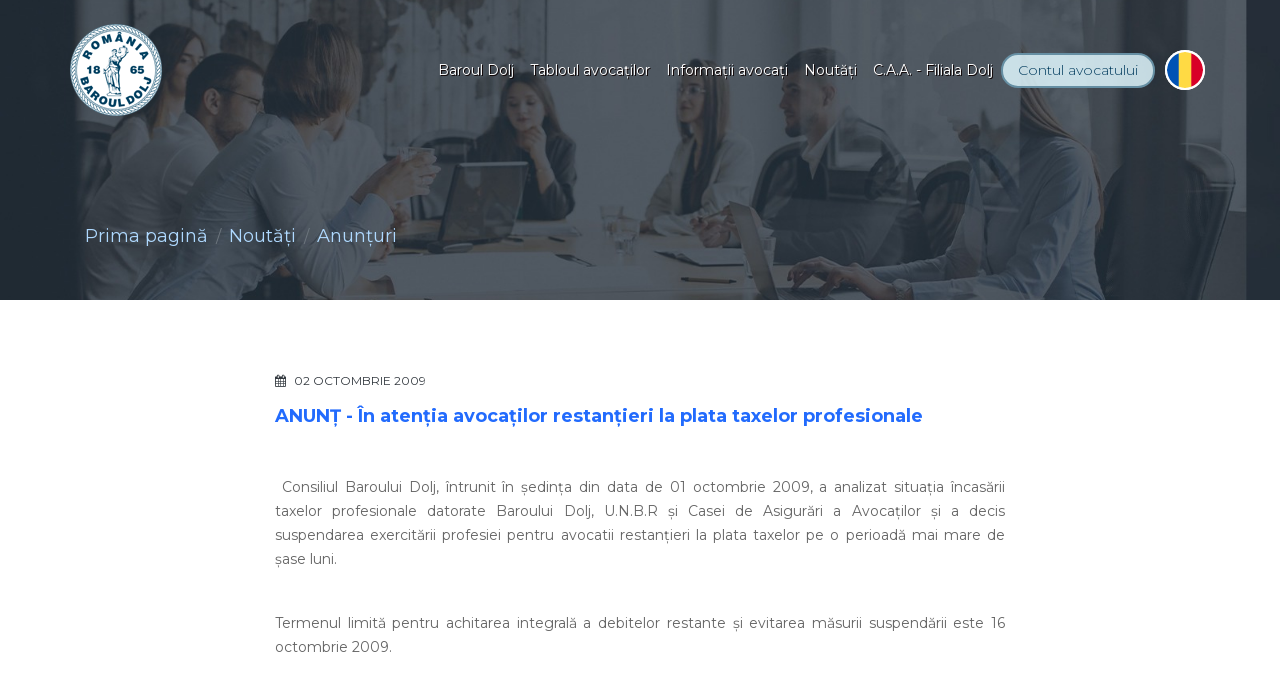

--- FILE ---
content_type: text/html; charset=UTF-8
request_url: https://www.barouldolj.ro/anunt-in-atentia-avocatilor-restantieri-la-plata-taxelor-profesionale
body_size: 39400
content:
<!DOCTYPE html>

<!--[if lt IE 7]>
<html lang="ro" dir="ltr" class="no-js ie lt-ie10 lt-ie9 lt-ie8 lt-ie7"> <![endif]-->
<!--[if IE 7]>
<html lang="ro" dir="ltr" class="no-js ie lt-ie10 lt-ie9 lt-ie8 ie7"> <![endif]-->
<!--[if IE 8]>
<html lang="ro" dir="ltr" class="no-js ie lt-ie10 lt-ie9 ie8"> <![endif]-->
<!--[if IE 9]>
<html lang="ro" dir="ltr" class="no-js ie lt-ie10 ie9"> <![endif]-->
<!--[if (gte IE 9)|!(IE)]><!-->
<html lang="ro" dir="ltr" class="no-js">
<!--<![endif]-->
<!--[if !IE]><!-->
<script>if (/*@cc_on!@*/false) {
        document.documentElement.className = 'no-js ie ie10';
    } else if (!(window.ActiveXObject) && "ActiveXObject" in window) {
        document.documentElement.className = 'no-js ie ie11';
    }</script>
<!--<![endif]-->


<head>
    <title>ANUNŢ - În atenţia avocaţilor restanţieri la plata taxelor profesionale - Baroul Dolj</title>

    <meta http-equiv="Content-Type" content="text/html; charset=utf-8">
    <meta http-equiv="X-UA-Compatible" content="IE=edge">

            <meta name="description" content="Consiliul Baroului Dolj, întrunit în şedinţa din data de 01 octombrie 2009, a analizat situaţia încasării taxelor profesionale datorate Baroului...">
    
    <!-- Mobile viewport -->
    <meta content="True" name="HandheldFriendly">
    <meta name="viewport" content="width=device-width, initial-scale=1.0, minimum-scale=1.0, maximum-scale=1.0, user-scalable=no">

    <meta name="google-site-verification" content="B_aNLeMuXmIUPDYRpP01OC9v1CFyMVwEmMayIkThva4">
            
    <!-- Default URL/target for all links on page -->
    <base href="https://www.barouldolj.ro/">

    <!-- Font -->
    <link rel="preconnect" href="https://fonts.googleapis.com">
    <link rel="preconnect" href="https://fonts.gstatic.com" crossorigin>
    <link href="https://fonts.googleapis.com/css2?family=Montserrat:wght@100;300;400;700&display=swap" rel="stylesheet">

    <!-- CSS -->
    <link type="text/css" rel="stylesheet" href="https://www.barouldolj.ro/assets/fonts/font-awesome.min.css?v=1.0.8">
    <link type="text/css" rel="stylesheet" href="https://www.barouldolj.ro/assets/media/bootstrap/bootstrap.min.css?v=1.0.8">
    <link type="text/css" rel="stylesheet" href="https://www.barouldolj.ro/assets/media/aos/aos-2.3.1.min.css?v=1.0.8">
    <link type="text/css" rel="stylesheet" href="https://www.barouldolj.ro/assets/media/jquery.passtrength/jquery.passtrength.min.css?v=1.0.8">
    <link type="text/css" rel="stylesheet" href="https://www.barouldolj.ro/assets/media/jquery.owl-carousel/owl.carousel.min.css?v=1.0.8">
    <link type="text/css" rel="stylesheet" href="https://www.barouldolj.ro/assets/media/jquery.owl-carousel/owl.theme.default.min.css?v=1.0.8">
    <link type="text/css" rel="stylesheet" href="https://www.barouldolj.ro/assets/media/leaflet/leaflet.min.css?v=1.0.8">
    <link type="text/css" rel="stylesheet" href="https://www.barouldolj.ro/shared/plugins/jquery.magnific-popup/magnific-popup.min.css?v=1.0.8">
    <link type="text/css" rel="stylesheet" href="https://www.barouldolj.ro/assets/media/js-cookieconsent/cookieconsent.min.css?v=1.0.8">
    <link type="text/css" rel="stylesheet" href="https://www.barouldolj.ro/assets/media/custom.css?v=1.0.8">

    <!-- favicon -->
    <link rel="Shortcut Icon" href="https://www.barouldolj.ro/assets/images/favicon.ico">
</head>

<body data-template="default">


<!-- header -->
<header id="navigation" class="fixed-top d-flex">
    <div class="container">
        <div class="row h-100">
            <div class="col flex-grow-1 pr-0 pl-0 my-auto">
                <nav class="navbar navbar-expand-lg" itemscope itemtype="http://www.schema.org/SiteNavigationElement">
                    <a class="navbar-brand" href="https://www.barouldolj.ro/">
                        <img src="https://www.barouldolj.ro/assets/images/content/logo.png" alt="Baroul Dolj">
                    </a>

                    <button class="navbar-toggler" type="button" data-toggle="collapse" data-target="#navbarNav" aria-controls="navbarNav" aria-expanded="false" aria-label="Toggle navigation">
                        <i class="fa fa-bars"></i>
                    </button>

                    <div id="navbarNav" class="collapse navbar-collapse ml-auto align-self-center">
                        <ul class="navbar-nav ml-auto"><li itemprop="name" class="dropdown mega-dropdown"><a itemprop="url" href="https://www.barouldolj.ro/#baroul-dolj" title="Baroul Dolj"class="nav-link dropdown-toggle" id="mega-dropdown23" data-toggle="dropdown" aria-haspopup="true" aria-expanded="false">Baroul Dolj</a>
                        <div class="dropdown-menu w-100 fadeInUp" aria-labelledby="mega-dropdown23">
                            <div class="row no-gutters">
                                <div class="col-lg-4 col-bg-image">
                                    <div class="bg-img" style="background-image:url(https://www.barouldolj.ro/assets/images/content/bg-mega-menu-1.jpg)">
                                        <h4 class="text-white font-light">Baroul Dolj</h4>
                                    </div>
                                </div>
                                <div class="col-lg-8 col-list p-4"><ul class="columns2"><li itemprop="name" class=""><a itemprop="url" href="https://www.barouldolj.ro/pagina-decanului-mihai-dragos-nicu" title="Pagina decanului">Pagina decanului</a></li><li itemprop="name" class=""><a itemprop="url" href="https://www.barouldolj.ro/#structura-organizatorica" title="Structura organizatorică"><strong>Structura organizatorică</strong></a><li itemprop="name" class=""><a itemprop="url" href="https://www.barouldolj.ro/consiliul-baroului" title="Consiliul Baroului">Consiliul Baroului</a></li><li itemprop="name" class=""><a itemprop="url" href="https://www.barouldolj.ro/comisia-de-cenzori" title="Comisia de cenzori">Comisia de cenzori</a></li><li itemprop="name" class=""><a itemprop="url" href="https://www.barouldolj.ro/comisia-de-disciplina" title="Comisia de disciplină">Comisia de disciplină</a></li></li><li itemprop="name" class=""><a itemprop="url" href="https://www.barouldolj.ro/sedinte-consiliu" title="Şedinte Consiliu">Şedinte Consiliu</a></li><li itemprop="name" class=""><a itemprop="url" href="https://www.barouldolj.ro/curtea-de-arbitraj-profesional-a-avocatilor" title="Curtea de arbitraj profesional a avocaţilor">Curtea de arbitraj profesional a avocaţilor</a></li><li itemprop="name" class=""><a itemprop="url" href="https://www.barouldolj.ro/#istoria-baroului-dolj" title="Istoria Baroului Dolj"><strong>Istoria Baroului Dolj</strong></a><li itemprop="name" class=""><a itemprop="url" href="https://www.barouldolj.ro/istoric" title="Istoric">Istoric</a></li><li itemprop="name" class=""><a itemprop="url" href="https://www.barouldolj.ro/galeria-decanilor" title="Galeria decanilor">Galeria decanilor</a></li></li><li itemprop="name" class=""><a itemprop="url" href="https://www.barouldolj.ro/#media" title="Media"><strong>Media</strong></a><li itemprop="name" class=""><a itemprop="url" href="https://www.barouldolj.ro/video" title="Video">Video</a></li><li itemprop="name" class=""><a itemprop="url" href="https://www.barouldolj.ro/tur-virtual" title="Tur virtual">Tur virtual</a></li></li><li itemprop="name" class=""><a itemprop="url" href="https://www.barouldolj.ro/biblioteca" title="Biblioteca">Biblioteca</a></li><li itemprop="name" class=""><a itemprop="url" href="https://www.barouldolj.ro/revista-iustitia" title="Revista Iustitia">Revista Iustitia</a></li><li itemprop="name" class=""><a itemprop="url" href="https://www.barouldolj.ro/premii" title="Premii">Premii</a></li><li itemprop="name" class=""><a itemprop="url" href="https://www.barouldolj.ro/relatii-internationale" title="Relaţii internaţionale">Relaţii internaţionale</a></li><li itemprop="name" class=""><a itemprop="url" href="https://www.barouldolj.ro/parteneri" title="Parteneri">Parteneri</a></li><li itemprop="name" class=""><a itemprop="url" href="https://www.barouldolj.ro/contact" title="Contact">Contact</a></li></ul></div>
                            </div>
                        </div>
                                </li><li itemprop="name" class="dropdown mega-dropdown"><a itemprop="url" href="https://www.barouldolj.ro/#tabloul-avocatilor" title="Tabloul avocaţilor"class="nav-link dropdown-toggle" id="mega-dropdown12000" data-toggle="dropdown" aria-haspopup="true" aria-expanded="false">Tabloul avocaţilor</a>
                        <div class="dropdown-menu w-100 fadeInUp" aria-labelledby="mega-dropdown12000">
                            <div class="row no-gutters">
                                <div class="col-lg-4 col-bg-image">
                                    <div class="bg-img" style="background-image:url(https://www.barouldolj.ro/assets/images/content/bg-mega-menu-2.jpg)">
                                        <h4 class="text-white font-light">Tabloul avocaţilor</h4>
                                    </div>
                                </div>
                                <div class="col-lg-8 col-list p-4"><ul class="columns2"><li itemprop="name" class=""><a itemprop="url" href="https://www.barouldolj.ro/avocati-definitivi" title="Avocaţi definitivi">Avocaţi definitivi</a></li><li itemprop="name" class=""><a itemprop="url" href="https://www.barouldolj.ro/avocati-stagiari" title="Avocaţi stagiari">Avocaţi stagiari</a></li><li itemprop="name" class=""><a itemprop="url" href="https://www.barouldolj.ro/avocati-suspendati" title="Avocaţi suspendaţi">Avocaţi suspendaţi</a></li><li itemprop="name" class=""><a itemprop="url" href="https://www.barouldolj.ro/avocati-radiati" title="Avocaţi radiaţi">Avocaţi radiaţi</a></li><li itemprop="name" class=""><a itemprop="url" href="https://www.barouldolj.ro/societati-civile-profesionale" title="Societăţi civile profesionale">Societăţi civile profesionale</a></li><li itemprop="name" class=""><a itemprop="url" href="https://www.barouldolj.ro/societati-civile-cu-raspundere-limitata" title="Societăţi civile cu răspundere limitată">Societăţi civile cu răspundere limitată</a></li><li itemprop="name" class=""><a itemprop="url" href="https://www.barouldolj.ro/registrul-general-al-curatorilor" title="Registrul general al curatorilor">Registrul general al curatorilor</a></li><li itemprop="name" class=""><a itemprop="url" href="https://www.barouldolj.ro/registrul-general-al-curatorilor-fiscali" title="Registrul general al curatorilor fiscali">Registrul general al curatorilor fiscali</a></li><li itemprop="name" class=""><a itemprop="url" href="https://www.barouldolj.ro/statistici" title="Statistici">Statistici</a></li></ul></div>
                            </div>
                        </div>
                                </li><li itemprop="name" class="dropdown mega-dropdown"><a itemprop="url" href="https://www.barouldolj.ro/#informatii-avocati" title="Informaţii avocaţi"class="nav-link dropdown-toggle" id="mega-dropdown41" data-toggle="dropdown" aria-haspopup="true" aria-expanded="false">Informaţii avocaţi</a>
                        <div class="dropdown-menu w-100 fadeInUp" aria-labelledby="mega-dropdown41">
                            <div class="row no-gutters">
                                <div class="col-lg-4 col-bg-image">
                                    <div class="bg-img" style="background-image:url(https://www.barouldolj.ro/assets/images/content/bg-mega-menu-3.jpg)">
                                        <h4 class="text-white font-light">Informaţii avocaţi</h4>
                                    </div>
                                </div>
                                <div class="col-lg-8 col-list p-4"><ul class="columns2"><li itemprop="name" class=""><a itemprop="url" href="https://www.barouldolj.ro/asistenta-judiciara-din-oficiu" title="Asistenţă judiciară din oficiu (S.A.J.)">Asistenţă judiciară din oficiu (S.A.J.)</a></li><li itemprop="name" class=""><a itemprop="url" href="https://www.barouldolj.ro/examenul-de-primire" title="Examenul de primire">Examenul de primire</a></li><li itemprop="name" class=""><a itemprop="url" href="https://www.barouldolj.ro/taxe-si-contributii" title="Taxe şi contribuţii">Taxe şi contribuţii</a></li><li itemprop="name" class=""><a itemprop="url" href="https://www.barouldolj.ro/plati-cote-si-contributii" title="Plăţi, cote şi contribuţii">Plăţi, cote şi contribuţii</a></li><li itemprop="name" class=""><a itemprop="url" href="https://www.barouldolj.ro/cariere-judiciare" title="Cariere judiciare">Cariere judiciare</a></li><li itemprop="name" class=""><a itemprop="url" href="https://www.barouldolj.ro/practica-judiciara" title="Practică judiciară">Practică judiciară</a></li><li itemprop="name" class=""><a itemprop="url" href="https://www.barouldolj.ro/legislatia-profesiei-de-avocat" title="Legislaţia profesiei de avocat">Legislaţia profesiei de avocat</a></li><li itemprop="name" class=""><a itemprop="url" href="https://www.barouldolj.ro/lista-traducatorilor" title="Lista traducătorilor">Lista traducătorilor</a></li><li itemprop="name" class=""><a itemprop="url" href="https://www.barouldolj.ro/ghid-de-beneficii" title="Ghid de beneficii">Ghid de beneficii</a></li><li itemprop="name" class=""><a itemprop="url" href="https://www.barouldolj.ro/asociatia-dem-d-stoenescu" title="Asociaţia DEM D. STOENESCU">Asociaţia DEM D. STOENESCU</a></li></ul></div>
                            </div>
                        </div>
                                </li><li itemprop="name" class="dropdown mega-dropdown"><a itemprop="url" href="https://www.barouldolj.ro/#noutati" title="Noutăţi"class="nav-link dropdown-toggle" id="mega-dropdown12050" data-toggle="dropdown" aria-haspopup="true" aria-expanded="false">Noutăţi</a>
                        <div class="dropdown-menu w-100 fadeInUp" aria-labelledby="mega-dropdown12050">
                            <div class="row no-gutters">
                                <div class="col-lg-4 col-bg-image">
                                    <div class="bg-img" style="background-image:url(https://www.barouldolj.ro/assets/images/content/bg-mega-menu-4.jpg)">
                                        <h4 class="text-white font-light">Noutăţi</h4>
                                    </div>
                                </div>
                                <div class="col-lg-8 col-list p-4"><ul><li itemprop="name" class="active"><a itemprop="url" href="https://www.barouldolj.ro/anunturi" title="Anunţuri" class="">Anunţuri</a></li><li itemprop="name" class=""><a itemprop="url" href="https://www.barouldolj.ro/evenimente-baroul-dolj" title="Evenimente Baroul Dolj">Evenimente Baroul Dolj</a></li><li itemprop="name" class=""><a itemprop="url" href="https://www.barouldolj.ro/evenimente-internationale" title="Evenimente internaţionale">Evenimente internaţionale</a></li></ul></div>
                            </div>
                        </div>
                                </li><li itemprop="name" class="dropdown mega-dropdown"><a itemprop="url" href="https://www.barouldolj.ro/#caa-filiala-dolj" title="C.A.A. - Filiala Dolj"class="nav-link dropdown-toggle" id="mega-dropdown72" data-toggle="dropdown" aria-haspopup="true" aria-expanded="false">C.A.A. - Filiala Dolj</a>
                        <div class="dropdown-menu w-100 fadeInUp" aria-labelledby="mega-dropdown72">
                            <div class="row no-gutters">
                                <div class="col-lg-4 col-bg-image">
                                    <div class="bg-img" style="background-image:url(https://www.barouldolj.ro/assets/images/content/bg-mega-menu-5.jpg)">
                                        <h4 class="text-white font-light">C.A.A. - Filiala Dolj</h4>
                                    </div>
                                </div>
                                <div class="col-lg-8 col-list p-4"><ul class="columns2"><li itemprop="name" class=""><a itemprop="url" href="https://www.barouldolj.ro/conducere-filiala-caa-dolj" title="Conducere">Conducere</a></li><li itemprop="name" class=""><a itemprop="url" href="https://www.barouldolj.ro/informatii-cote-filiala-caa-dolj" title="Informaţii cote">Informaţii cote</a></li><li itemprop="name" class=""><a itemprop="url" href="https://www.barouldolj.ro/documente-filiala-caa-dolj" title="Documente">Documente</a></li><li itemprop="name" class=""><a itemprop="url" href="https://www.barouldolj.ro/legislatie-filiala-caa-dolj" title="Legislaţie">Legislaţie</a></li><li itemprop="name" class=""><a itemprop="url" href="https://www.barouldolj.ro/anunturi-filiala-caa-dolj" title="Anunţuri">Anunţuri</a></li><li itemprop="name" class=""><a itemprop="url" href="https://www.barouldolj.ro/sedinte-consiliu-filiala-caa-dolj" title="Şedinţe de Consiliu şi Hotărâri ale Consiliului de Administraţie">Şedinţe de Consiliu şi Hotărâri ale Consiliului de Administraţie</a></li><li itemprop="name" class=""><a itemprop="url" href="https://www.barouldolj.ro/caa-romania" title="C.A.A. România">C.A.A. România</a></li><li itemprop="name" class=""><a itemprop="url" href="https://www.barouldolj.ro/contact-filiala-caa-dolj" title="Contact">Contact</a></li></ul></div>
                            </div>
                        </div>
                                </li></ul>                    </div>

                                            <a href="https://www.barouldolj.ro/contul-meu" class="btn-login" title="Autentificare"><span>Contul</span> <span>avocatului</span></a>
                    
                                            <div class="dropdown dropdown-special dropdown-hidden-caret">
                            <a class="dropdown-toggle" href="#" id="navbarDropdownMenuLanguages" data-toggle="dropdown" aria-haspopup="true" aria-expanded="false">
                                <div class="avatar">
                                    <img src="https://www.barouldolj.ro/assets/images/flags/languages/ro.png" alt="romana" class="img-fluid rounded-circle">
                                </div>
                            </a>
                            <div class="dropdown-menu dropdown-menu-right shadow" aria-labelledby="navbarDropdownMenuLanguages">
                                                                    <a class="dropdown-item " href="">
                                        <img src="https://www.barouldolj.ro/assets/images/flags/ro.png" alt="română" class="img-fluid rounded-circle"> română                                    </a>
                                                                    <a class="dropdown-item " href="homepage">
                                        <img src="https://www.barouldolj.ro/assets/images/flags/us.png" alt="english" class="img-fluid rounded-circle"> english                                    </a>
                                                            </div>
                        </div>
                                    </nav>
            </div>
        </div>
    </div>
</header>
<!-- /header -->

<!-- main -->
<main role="main">
                <!-- Section : Breadcrumbs -->
            <section class="section-static" style="background-image: url('https://www.barouldolj.ro/assets/images/slideshow/static-slide.jpg')">
                <div class="section-breadcrumbs">
                    <div class="container">
                        <ol itemscope itemtype="http://schema.org/BreadcrumbList" class="breadcrumb">
                            <li itemprop="itemListElement" itemscope="" itemtype="//schema.org/ListItem" class="breadcrumb-item"><a href="https://www.barouldolj.ro/" itemprop="item"><span itemprop="name" data-hover="Prima pagină">Prima pagină</span></a><meta itemprop="position" content="1"></li><li itemprop="itemListElement" itemscope="" itemtype="//schema.org/ListItem" class="breadcrumb-item"><span itemprop="name">Noutăţi</span><meta itemprop="position" content="2"></li><li itemprop="itemListElement" itemscope="" itemtype="//schema.org/ListItem" class="breadcrumb-item"><a href="https://www.barouldolj.ro/anunturi" itemprop="item"><span itemprop="name" data-hover="Anunţuri">Anunţuri</span></a><meta itemprop="position" content="3"></li>                        </ol>
                    </div>
                </div>
            </section>
            <!-- /Section : Breadcrumbs -->
                        <!-- Section : Articles -->
            <section class="fdb-block section-list">
                <div class="container text-left">
                            <article class="row justify-content-center display-articles">
            <div class="col-md-8">
                                    <p class="ovr article-date mb-3 text-dark"><i class="fa fa-calendar"></i> 02 octombrie 2009</p>
                                                    <h4>ANUNŢ - În atenţia avocaţilor restanţieri la plata taxelor profesionale</h4>
                
                
                                    <div class="article-description mt-5"><p style="text-align: justify;">&nbsp;<span>Consiliul Baroului Dolj, întrunit în şedinţa din data de 01 octombrie 2009, a analizat situaţia încasării taxelor profesionale datorate Baroului Dolj, U.N.B.R şi Casei de Asigurări a Avocaţilor şi a decis suspendarea exercitării profesiei pentru avocatii restanţieri la plata taxelor pe o perioadă mai mare de şase luni.</span><p>&nbsp;</p><p style="text-align: justify;"><span>Termenul limită pentru achitarea integrală a debitelor restante şi evitarea măsurii suspendării este 16 octombrie 2009.</span></p></p></div>
                
                            </div>
        </article>
                        </div>
            </section>
            <!-- /Section : Articles -->
                            <!-- Section : Footer Links -->
                <section class="fdb-block section-links">
                    <div class="container">
                        <div class="row justify-content-center" data-aos="fade-down" data-aos-offset="150">
                                                                <div class="col-6 col-sm-4 col-md-3 col-lg-2 mb-5">
                                        <a href="https://www.cautavocat.ro/" target="_blank" title="Platforma CAUT AVOCAT">                                                                                    <img src="https://www.barouldolj.ro/assets/images/links/7ab0e41a01e2305fb9ed698817117256027188-plarforma-cauta-avocat.png" alt="Platforma CAUT AVOCAT" class="img-fluid">
                                                                                </a>                                    </div>
                                                                        <div class="col-6 col-sm-4 col-md-3 col-lg-2 mb-5">
                                        <a href="http://www.unbr.ro/" target="_blank" title="Uniunea Naţională a Barourilor din România">                                                                                    <img src="https://www.barouldolj.ro/assets/images/links/bb9085a3fc6f87d4509e24831669808899024-unbr.png" alt="Uniunea Naţională a Barourilor din România" class="img-fluid">
                                                                                </a>                                    </div>
                                                                        <div class="col-6 col-sm-4 col-md-3 col-lg-2 mb-5">
                                        <a href="http://www.scj.ro/" target="_blank" title="Înalta Curte de Casaţie si Justiţie">                                                                                    <img src="https://www.barouldolj.ro/assets/images/links/955e5382b45d5f5fcd9ca9f716698079595015-iccj.png" alt="Înalta Curte de Casaţie si Justiţie" class="img-fluid">
                                                                                </a>                                    </div>
                                                                        <div class="col-6 col-sm-4 col-md-3 col-lg-2 mb-5">
                                        <a href="http://www.inppa.ro/" target="_blank" title="Institutul Naţional pentru Pregătirea şi Perfecţionarea Avocaţilor">                                                                                    <img src="https://www.barouldolj.ro/assets/images/links/a99147fc65c8e63389fcae2116698081181576-inppa.png" alt="Institutul Naţional pentru Pregătirea şi Perfecţionarea Avocaţilor" class="img-fluid">
                                                                                </a>                                    </div>
                                                                        <div class="col-6 col-sm-4 col-md-3 col-lg-2 mb-5">
                                        <a href="http://www.juridice.ro/" target="_blank" title="Juridice.ro">                                                                                    <img src="https://www.barouldolj.ro/assets/images/links/996092162ed345b2639c895c16698083409306-juridice-ro.png" alt="Juridice.ro" class="img-fluid">
                                                                                </a>                                    </div>
                                                                        <div class="col-6 col-sm-4 col-md-3 col-lg-2 mb-5">
                                        <a href="http://www.just.ro/" target="_blank" title="Ministerul Justiţiei">                                                                                    <img src="https://www.barouldolj.ro/assets/images/links/dd77387496c238b12a5ef8cc16698083850821-ministerul-justitiei.png" alt="Ministerul Justiţiei" class="img-fluid">
                                                                                </a>                                    </div>
                                                                        <div class="col-6 col-sm-4 col-md-3 col-lg-2 mb-5">
                                        <a href="http://www.universuljuridic.ro" target="_blank" title="Universul Juridic">                                                                                    <img src="https://www.barouldolj.ro/assets/images/links/79fb457d82e1a3d26013bc0316698087414894-uj.png" alt="Universul Juridic" class="img-fluid">
                                                                                </a>                                    </div>
                                                            </div>
                    </div>
                </section>
                <!-- /Section : Footer Links -->
                </main>
<!-- /main -->

<!-- footer -->
<footer class="fdb-block mt-5">
    <div class="footer-top">
        <div class="container">
            <div class="d-block d-md-flex text-center">
                <img src="https://www.barouldolj.ro/assets/images/content/logo-footer.png" alt="Baroul Dolj">
                <div class="ml-auto mb-4 mb-md-0 align-self-center">
                    &copy; 2026 Baroul Dolj. <span>Toate drepturile rezervate.</span>
                </div>
            </div>
        </div>
    </div>

    <div class="footer-bottom">
        <div class="container">
            <div class="row">
                <div class="col-xl-6 col-lg-4 col-md-12">
                    
<p>Trecutul Craiovei a fost strâns legat de existența Baroului doljean.</p>

<p>Pentru istoria Craiovei din perioada 1865-1948, Baroul Dolj nu a reprezentat doar o instituție cu tradiție, ca atâtea altele din oraș.</p>
                    <div class="footer-social">
                        <a href="https://www.facebook.com/BaroulDolj/" target="_blank"><i class="fa fa-facebook"></i></a>
                        <a href="https://twitter.com/barouldolj" target="_blank"><i class="fa fa-twitter"></i></a>
                        <a href="https://www.flickr.com/photos/barouldolj/albums/" target="_blank"><i class="fa fa-flickr"></i></a>
                        <a href="https://www.youtube.com/user/barouldolj" target="_blank"><i class="fa fa-youtube"></i></a>
                    </div>
                </div>

                                    <div class="col-xl-3 col-lg-4 col-md-6 mt-5 mt-lg-0">
                        <ul><li><a href="https://www.barouldolj.ro/termeni-si-conditii" title="Termeni şi condiţii">Termeni şi condiţii</a></li><li><a href="https://www.barouldolj.ro/politica-de-confidentialitate" title="Politica de confidenţialitate">Politica de confidenţialitate</a></li><li><a href="https://www.barouldolj.ro/politica-de-cookies" title="Politica de cookies">Politica de cookies</a></li><li><a href="https://www.barouldolj.ro/protectia-datelor-cu-caracter-personal" title="Protecţia datelor cu caracter personal">Protecţia datelor cu caracter personal</a></li></ul>

                    </div>
                    
                <div class="col-xl-3 col-lg-4 col-md-6 mt-5 mt-md-0 p-4 display-contact ">
                    <div class="d-flex p-2">
                        <div class="mr-3 align-self-top">
                            <i class="fa fa-map-marker"></i>
                        </div>
                        <div>
                            <p>Craiova, Bulevardul Carol I,<br>nr. 1, bl. 17D, sc. 1, mezanin, jud. Dolj</p>
                        </div>
                    </div>
                    <div class="d-flex p-2">
                        <div class="mr-3 align-self-top">
                            <i class="fa fa-clock-o"></i>
                        </div>
                        <div class="info">
                            <span class="font-medium text-muted">Luni-Joi: 08:00 - 16:00<br>Vineri: 08:00 - 14:00</span>
                        </div>
                    </div>
                    <div class="d-flex p-2">
                        <div class="mr-3 align-self-top">
                            <i class="fa fa-mobile"></i>
                        </div>
                        <div>
                            <span class="font-medium text-muted">
                                <a href="tel:40251413940" class="font-medium text-muted db m-t-5">+40251413940</a>
                            </span>
                        </div>
                    </div>
                    <div class="d-flex p-2">
                        <div class="mr-3 align-self-top">
                            <i class="fa fa-envelope-open-o"></i>
                        </div>
                        <div>
                            <a href="mailto:office@barouldolj.ro" class="font-medium text-muted">office@BaroulDolj.ro</a>
                        </div>
                    </div>
                </div>
            </div>
        </div>
    </div>
</footer>
<!-- /footer -->

<div id="back-to-top" class="bg-info-gradiant"><i class="fa fa-angle-up"></i></div>

<!-- Scripts includes -->
<script type="text/javascript" src="https://www.barouldolj.ro/assets/scripts/jquery/jquery-3.3.1.min.js?v=1.0.8"></script>
<script type="text/javascript" src="https://www.barouldolj.ro/assets/scripts/popper/popper.min.js?v=1.0.8"></script>
<script type="text/javascript" src="https://www.barouldolj.ro/assets/scripts/bootstrap/bootstrap.min.js?v=1.0.8"></script>
<script type="text/javascript" src="https://www.barouldolj.ro/assets/scripts/bootstrap-datetimepicker/bootstrap-datetimepicker.min.js"></script>
<script type="text/javascript" src="https://www.barouldolj.ro/assets/scripts/locale/ro.js"></script>
<script type="text/javascript" src="https://www.barouldolj.ro/assets/scripts/jquery.touchSwipe/jquery.touchSwipe.min.js?v=1.0.8"></script>
<script type="text/javascript" src="https://www.barouldolj.ro/assets/scripts/aos/aos-2.3.1.min.js?v=1.0.8"></script>
<script type="text/javascript" src="https://www.barouldolj.ro/assets/scripts/jquery.easing/jquery.easing.min.js?v=1.0.8"></script>
<script type="text/javascript" src="https://www.barouldolj.ro/assets/scripts/jquery.owl-carousel/owl.carousel.min.js?v=1.0.8"></script>
<script type="text/javascript" src="https://www.barouldolj.ro/shared/plugins/jquery.magnific-popup/jquery.magnific-popup.min.js?v=1.0.8"></script>
<script type="text/javascript" src="https://www.barouldolj.ro/assets/scripts/js-cookieconsent/cookieconsent.min.js?v=1.0.8"></script>
<script type="text/javascript" src="https://www.barouldolj.ro/assets/scripts/custom.js?v=1.0.8"></script>
<script type="text/javascript">
    // init cookies consent
    var cc = initCookieConsent();
    cc.run({
        current_lang: 'ro',
        cookie_name: 'cc_cookie_BaroulDolj_ro',
        cookie_expiration: 365,
        page_scripts: true,
        force_consent: true,
        autorun: true,
        autoclear_cookies: true,
        hide_from_bots: true,
        remove_cookie_tables: false,
        gui_options: {
            consent_modal: {
                layout: 'cloud',
                position: 'bottom center',
                transition: 'slide'
            },
            settings_modal: {
                layout: 'box',
                position: 'left',
                transition: 'slide'
            }
        },
        languages: {
            'ro': {
                consent_modal: {
                    title: 'Acest site utilizează cookie-uri proprii şi/sau adăugate de terţi!',
                    description: 'Site-ul nostru, stochează şi prelucrează informaţii din browser utilizând cookie-uri. Informaţiile sunt folosite pentru personalizarea/îmbunătăţirea conţinutului din site, pentru a vă putea furniza reclame' +
                        '(personalizate) cât şi pentru analiza şi măsura traficul site-ului. <a href="https://www.barouldolj.ro/politica-de-cookies" class="cc-link">Accesează Politica de cookie-uri</a>',
                    primary_btn: {
                        text: 'Acceptați toate cookie-urile',
                        role: 'accept_all'
                    },
                    secondary_btn: {
                        text: 'Setări cookie-uri',
                        role: 'settings'
                    },
                    revision_message: '<br><br>Stimate utilizator, termenii și condițiile s-au schimbat de la ultima dumneavoastră vizită pe site-ul nostru!'
                },
                settings_modal: {
                    title: 'Setări cookie-uri',
                    save_settings_btn: 'Salvați setările',
                    accept_all_btn: 'Acceptați toate cookie-urile',
                    reject_all_btn: 'Refuzați toate cookie-urile',
                    close_btn_label: 'Close',
                    cookie_table_headers: [
                        {col1: 'Nume'},
                        {col2: 'Domeniu'},
                        {col3: 'Expirare'}
                    ],
                    blocks: [
                        {
                            description: 'Deoarece vă respectăm, în totalitate, dreptul la confidențialitate, puteți alege să nu permiteți anumite tipuri de cookie-uri precum cele de Analiză și statistică. Faceți click pe titlurile categoriilor pentru informații suplimentare și pentru a schimba setările implicite. Totuși, blocarea anumitor tipuri de fișiere cookie vă poate influența experiența navigării pe site și serviciile pe care vi le putem oferi.'
                        },
                        {
                            title: 'Strict necesare',
                            description: 'Cookie-urile sunt fișiere create de site-ul nostru. Acestea vă îmbunătățesc experiența de navigare pe site, vă oferă conținut relevant, vă rețin limba preferată și vă salvează acordul dumneavoastră.',
                            toggle: {
                                value: 'necessary',
                                enabled: true,
                                readonly: true
                            }
                        },
                                                {
                            title: 'Analiză și statistică',
                            description: 'Utilizăm Google Analytics pentru măsurarea traficului pe site precum traficul per pagină şi cuvintele cheie care au generat acest trafic, numărul de pagini vizitate, timpul mediu petrecut pe site, ' +
                                'sursa de trafic (alte site-uri, motoare de căutare sau acces direct), țara de unde ne accesați site-ul şi alte statistici referitoare la vizita dumneavoastră. Toate aceste informații nu vă identifică direct ' +
                                'şi ne ajută să îmbunătățim continuu ușurința navigării, randamentul paginilor și găsirea informațiilor pe site-ul nostru.',
                            toggle: {
                                value: 'analytics',
                                enabled: true,
                                readonly: false
                            },
                            cookie_table: [
                                {
                                    col1: '_ga',
                                    col2: '.BaroulDolj.ro',
                                    col3: 'Cookie persistent (2 ani) care este folosit pentru a distinge în mod unic utilizatorii.',
                                },
                                {
                                    col1: '_gid',
                                    col2: '.BaroulDolj.ro',
                                    col3: 'Cookie persistent (24 ore) care este folosit pentru a stoca informații despre cum folosiți dumneavoastră site-ul nostru. Datele colectate rămân anonime.',
                                },
                                {
                                    col1: '_ga_{container-id}',
                                    col2: '.BaroulDolj.ro',
                                    col3: 'Cookie folosit la menținerea persistenței sesiunii (2 ani) de distingere în mod unic a utilizatorilor.',
                                },
                                {
                                    col1: '_gac și _gcl',
                                    col2: '.BaroulDolj.ro',
                                    col3: 'Stochează informații despre campanie de Google Ads. Măsoara interacțiunile pe care clienții le au cu campania dumneavoastră.',
                                }
                            ]
                        }
                                            ]
                }
            }
        }
    });
</script>

    <!-- Google tag (gtag.js) -->
    <script async src="https://www.googletagmanager.com/gtag/js?id=G-CSZXDNV8SY"></script>
    <script>
        window.dataLayer = window.dataLayer || [];
        function gtag(){dataLayer.push(arguments);}
        gtag('js', new Date());

        gtag('config', 'G-CSZXDNV8SY');
    </script>

</body>

</html>

--- FILE ---
content_type: text/css
request_url: https://www.barouldolj.ro/assets/media/jquery.passtrength/jquery.passtrength.min.css?v=1.0.8
body_size: 677
content:
.passwordStrengthMeter{position:relative;flex:1 1 auto;width:1%}.passwordStrengthMeter>input{display:inline-block;width:100%}.passwordStrengthMeter>input:focus{outline-width:0}.passwordStrengthMeter::after{position:absolute;overflow:hidden;bottom:-5px;left:0;width:0;height:5px;transition:width .5s;content:''}.passwordStrengthMeter.very-weak::after{width:20%;background-color:#b81a00}.passwordStrengthMeter.weak::after{width:40%;background-color:#ff2400}.passwordStrengthMeter.medium::after{width:60%;background-color:#ee8203}.passwordStrengthMeter.strong::after{width:80%;background-color:#fac812}.passwordStrengthMeter.very-strong::after{width:100%;background-color:#21ba05}